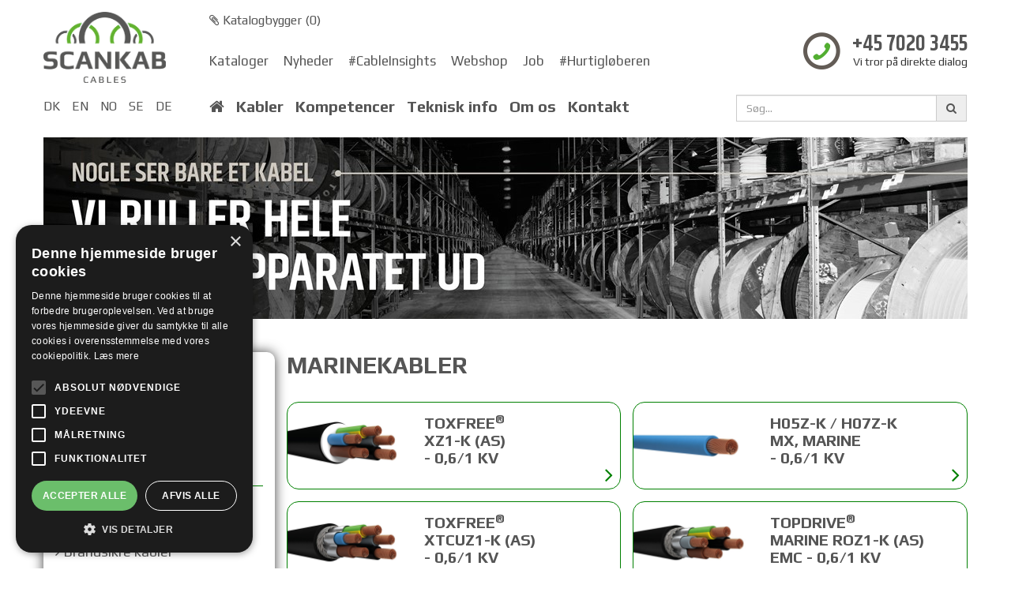

--- FILE ---
content_type: text/html; charset=utf-8
request_url: https://scankab.dk/kabler/?group=7
body_size: 10109
content:



<!DOCTYPE html>
<html lang="da">
<head>
    <meta charset="utf-8" />
            <title>Kabler - Scankab leverer dine kvalitetskabler</title>


    <meta name="description" content="Samlet oversigt over vores brede sortiment af kabler. Her kan du finde installationskabler, industrikabler, automationskabler, brandkabler, sikringskabler etc." />
    <link rel="canonical" href="https://scankab.dk/kabler/" />

    <meta property="og:locale" content="da" />
    <meta property="og:type" content="website" />
    <meta property="og:title" content="Kabler - Scankab leverer dine kvalitetskabler" />
    <meta property="og:description" content="Samlet oversigt over vores brede sortiment af kabler. Her kan du finde installationskabler, industrikabler, automationskabler, brandkabler, sikringskabler etc." />
    <meta property="og:url" content="https://scankab.dk/kabler/" />
    <meta property="og:site_name" content="Scankab" />
    <meta property="og:image" content="https://scankab.dk/assets/images/logo-new.png" />
    <meta name="viewport" content="width=device-width, initial-scale=1.0">

    <!-- Bootstrap -->
    <link href="https://fonts.googleapis.com/css?family=Khand:600|Play:400,700" rel="stylesheet">
    <link href="/assets/app/css/main2.css?v=3" rel="stylesheet" />

    <link rel="apple-touch-icon" sizes="76x76" href="/apple-touch-icon.png">
    <link rel="icon" type="image/png" sizes="32x32" href="/favicon-32x32.png">
    <link rel="icon" type="image/png" sizes="16x16" href="/favicon-16x16.png">
    <link rel="manifest" href="/site.webmanifest">
    <link rel="mask-icon" href="/safari-pinned-tab.svg" color="#5bbad5">
    <meta name="msapplication-TileColor" content="#da532c">
    <meta name="theme-color" content="#ffffff">

    <!-- HTML5 shim and Respond.js IE8 support of HTML5 elements and media queries -->
    <!--[if lt IE 9]>
        <script src="../../assets/js/html5shiv.js"> </script>
        <script src="../../assets/js/respond.min.js"> </script>
    <![endif]-->

    
    <!-- Google tag (gtag.js) -->
<script async src="https://www.googletagmanager.com/gtag/js?id=G-9DBHF2JVHQ"></script>
<script>
  window.dataLayer = window.dataLayer || [];
  function gtag(){dataLayer.push(arguments);}
  gtag('js', new Date());

  gtag('config', 'G-9DBHF2JVHQ');
</script>

<!-- Facebook Pixel Code -->
<script>
  !function(f,b,e,v,n,t,s)
  {if(f.fbq)return;n=f.fbq=function(){n.callMethod?
  n.callMethod.apply(n,arguments):n.queue.push(arguments)};
  if(!f._fbq)f._fbq=n;n.push=n;n.loaded=!0;n.version='2.0';
  n.queue=[];t=b.createElement(e);t.async=!0;
  t.src=v;s=b.getElementsByTagName(e)[0];
  s.parentNode.insertBefore(t,s)}(window, document,'script',
  'https://connect.facebook.net/en_US/fbevents.js');
  fbq('init', '1556391674675043');
  fbq('track', 'PageView');
</script>
<noscript><img height="1" width="1" style="display:none"
  src="https://www.facebook.com/tr?id=1556391674675043&ev=PageView&noscript=1"
/></noscript>
<!-- End Facebook Pixel Code -->

<meta name="facebook-domain-verification" content="kme9pra46gh5ywegdx96buhrsatz9q" />
</head>
<body class="theme-blue">
    <!-- Google tag (gtag.js) -->
<script async src="https://www.googletagmanager.com/gtag/js?id=AW-1017766064"></script>
<script>
  window.dataLayer = window.dataLayer || [];
  function gtag(){dataLayer.push(arguments);}
  gtag('js', new Date());

  gtag('config', 'AW-1017766064');
</script>

<script type="text/javascript" charset="UTF-8" src="//cdn.cookie-script.com/s/3dee4df938b2193e64650e3759afe646.js"></script>

    <div id="wrap" >
        

<!-- HEADER TOP START-->
<div class="container header">
    <div class="row" style="margin-top:15px">

            <div class="col-sm-2 logo">
                <a href="/"><img src="/media/2622/scankab-cables-logo-cmyk-100-px.png" style="max-width: 100%;max-height: 90px;" /></a>
            </div>

            <div class="col-sm-10 hidden-xs" style="padding-right: 0">
                <div class="row">
                    <div class="text-left" style="color:#596077;font-size:16px;padding: 0 15px;float:left;">
                        <a href="/download/byg-et-katalog/"><i class="fa fa-paperclip"></i> Katalogbygger (<span id="catalogCount">0</span>)</a>

                    </div>
                </div>
                <div class="row">
                    <div class="col-sm-8" style="font-size:17px; padding-top:28px;">
                            <a href="/download/kataloger/" style="padding: 0 15px 0 0;">Kataloger</a>
                            <a href="/nyheder/" style="padding: 0 15px 0 0;">Nyheder</a>
                            <a href="/cableinsights/" style="padding: 0 15px 0 0;">#CableInsights</a>
                            <a href="/shop/" style="padding: 0 15px 0 0;">Webshop</a>
                            <a href="/job/" style="padding: 0 15px 0 0;">Job</a>
                            <a href="/hurtigloeberen/" style="padding: 0 15px 0 0;">#Hurtigl&#248;beren</a>
                    </div>
                    <div class="col-sm-4" style="margin-top:4px">
                        <div class="pull-right">
                            <img src="/assets/images/phone.png" />
                            <div class="pull-right" style="line-height: 1.1">
                                <a href="tel:+45 7020 3455" style="font-size:28px;font-family:Khand;margin-left:15px;" class="pull-right">+45 7020 3455</a><br />
                                <div class="text-right" style=""><p>Vi tror p&#229; direkte dialog</p></div>
                            </div>
                        </div>
                    </div>
                </div>
            </div>
    </div>
</div>
<!-- HEADER TOP END-->




<!-- MENU START-->
<div class="container">
    <div class="row">
        <header class="navbar" role="banner">
            <nav class="navbar navbar-vl">
                <div class="navbar-header">
                    <div class="col-xs-5" style="padding-left:0">
                        <button type="button" class="navbar-toggle" data-toggle="collapse" data-target=".navbar-collapse">
                            <i class="fa fa-bars"></i>
                            MENU
                        </button>
                    </div>

                    <div class="col-xs-7 visible-xs">
                        <div class="row">
                            <div class="input-group">
                                <input id="txtSearchM" type="text" class="form-control" placeholder="S&#248;g..." />
                                <div class="input-group-addon"><i class="fa fa-search" id="btnSearchM"></i></div>
                            </div>
                        </div>
                    </div>
                </div>

                <div class="collapse navbar-collapse">
                    <div class="row">
                        <div class="col-sm-2">

                            <ul class="nav navbar-nav lang" style="margin-left:-30px">
                                            <li><a href="/kabler/">DK</a></li>
                                            <li><a href="https://www.scankab.com/cables/">EN</a></li>
                                            <li><a href="https://www.scankab.no/kabler/">NO</a></li>
                                            <li><a href="https://www.scankab.se/kablar/">SE</a></li>
                                            <li><a href="https://www.scankab.de/kabel/">DE</a></li>
                            </ul>

                        </div>
                        <div class="col-sm-7 top-menu">
                            <ul class="nav navbar-nav" style="padding-left: 15px;">
                                <li style="font-size:20px;"><a href="/"><i class="fa fa-home"></i></a></li>
                                    <li class="active2" style="font-size:20px;font-weight:bold;"><a href="/kabler/">Kabler</a></li>
                                    <li class="" style="font-size:20px;font-weight:bold;"><a href="/kompetencer/">Kompetencer</a></li>
                                    <li class="" style="font-size:20px;font-weight:bold;"><a href="/teknisk-info/">Teknisk info</a></li>
                                    <li class="" style="font-size:20px;font-weight:bold;"><a href="/om-os/">Om os</a></li>
                                    <li class="" style="font-size:20px;font-weight:bold;"><a href="/kontakt/">Kontakt</a></li>
                            </ul>
                        </div>
                        <div class="col-sm-3 hidden-xs  ">
                            <div class="row">
                                <div class="input-group">
                                    <input id="txtSearch" type="text" class="form-control" placeholder="S&#248;g..." />
                                    <div class="input-group-addon"><i class="fa fa-search" id="btnSearch"></i></div>
                                </div>
                            </div>
                        </div>
                    </div>
                </div>
            </nav>
        </header>
    </div>
</div>
<!-- MENU END-->

        


<div class="container">
    <div class="row top-image">
        <div class="col-sm-12">
            <div class="row">
                    <img src="/media/4741/dk-vi-ruller-hele-serviceapparatet-ud.jpg?anchor=center&amp;mode=crop&amp;width=1170&amp;height=230&amp;rnd=132422072160000000" style="width: 100%" />
            </div>
        </div>
    </div>

    <div class="row">
        

<ul class="breadcrumb">
    <li><a href="/"><i class="fa fa-home"></i></a></li>

            <li>
                    <a href="/kabler/">
                        Kabler
                    </a>
            </li>
</ul>

    </div>

    
    <div class="row">
        <div class="col-sm-3">
            <div class="row">
                <div class="accordion" id="accordion" style="-webkit-box-shadow: 0px 0px 15px 0px rgba(0,0,0,0.74); -moz-box-shadow: 0px 0px 15px 0px rgba(0,0,0,0.74); box-shadow: 0px 0px 15px 0px rgba(0,0,0,0.74);border-radius:10px;padding:15px;margin-bottom:30px;">
                    <div id="selectedCategory"></div>

                        <div class="border-bottom filter-category" data-root-node="1085" name="category1" id="category_1" data-id="1">
                            <h4 style="margin-top:0"><i class="fa fa-angle-right"></i> Installationskabler</h4>


                            <div class="options" style="display:none;border-bottom: 1px green solid;margin-bottom:15px;padding-bottom:15px;">
                                    <div>
                                        <input type="checkbox" name="option_1" value="0" /> Halogenfri
                                    </div>
                                    <div>
                                        <input type="checkbox" name="option_1" value="1" /> PVC
                                    </div>
                                    <div>
                                        <input type="checkbox" name="option_1" value="2" /> Sk&#230;rmet
                                    </div>
                                    <div>
                                        <input type="checkbox" name="option_1" value="3" /> Armeret
                                    </div>
                            </div>
                        </div>
                        <div class="border-bottom filter-category" data-root-node="1511" name="category2" id="category_2" data-id="2">
                            <h4 style="margin-top:0"><i class="fa fa-angle-right"></i> Aluminiumskabler</h4>


                            <div class="options" style="display:none;border-bottom: 1px green solid;margin-bottom:15px;padding-bottom:15px;">
                                    <div>
                                        <input type="checkbox" name="option_2" value="0" /> Halogenfri
                                    </div>
                                    <div>
                                        <input type="checkbox" name="option_2" value="1" /> PVC
                                    </div>
                                    <div>
                                        <input type="checkbox" name="option_2" value="2" /> Sk&#230;rmet
                                    </div>
                            </div>
                        </div>
                        <div class="border-bottom filter-category" data-root-node="1260" name="category3" id="category_3" data-id="3">
                            <h4 style="margin-top:0"><i class="fa fa-angle-right"></i> Brandsikre kabler</h4>


                            <div class="options" style="display:none;border-bottom: 1px green solid;margin-bottom:15px;padding-bottom:15px;">
                                    <div>
                                        <input type="checkbox" name="option_3" value="0" /> Installation
                                    </div>
                                    <div>
                                        <input type="checkbox" name="option_3" value="1" /> Signal
                                    </div>
                                    <div>
                                        <input type="checkbox" name="option_3" value="2" /> Instrument
                                    </div>
                                    <div>
                                        <input type="checkbox" name="option_3" value="3" /> Sk&#230;rmet
                                    </div>
                            </div>
                        </div>
                        <div class="border-bottom filter-category" data-root-node="1416,1422" name="category4" id="category_4" data-id="4">
                            <h4 style="margin-top:0"><i class="fa fa-angle-right"></i> EMC-kabler</h4>


                            <div class="options" style="display:none;border-bottom: 1px green solid;margin-bottom:15px;padding-bottom:15px;">
                                    <div>
                                        <input type="checkbox" name="option_4" value="0" /> Halogenfri
                                    </div>
                                    <div>
                                        <input type="checkbox" name="option_4" value="1" /> PVC
                                    </div>
                                    <div>
                                        <input type="checkbox" name="option_4" value="2" /> Funktionssikre
                                    </div>
                            </div>
                        </div>
                        <div class="border-bottom filter-category" data-root-node="1497" name="category5" id="category_5" data-id="5">
                            <h4 style="margin-top:0"><i class="fa fa-angle-right"></i> Gummi- og krankabler</h4>


                            <div class="options" style="display:none;border-bottom: 1px green solid;margin-bottom:15px;padding-bottom:15px;">
                                    <div>
                                        <input type="checkbox" name="option_5" value="0" /> Gummikabel
                                    </div>
                                    <div>
                                        <input type="checkbox" name="option_5" value="1" /> Svejsekabel
                                    </div>
                                    <div>
                                        <input type="checkbox" name="option_5" value="2" /> Fladkabel
                                    </div>
                                    <div>
                                        <input type="checkbox" name="option_5" value="3" /> Kran- og liftkabel
                                    </div>
                            </div>
                        </div>
                        <div class="border-bottom filter-category" data-root-node="9048" name="category6" id="category_6" data-id="6">
                            <h4 style="margin-top:0"><i class="fa fa-angle-right"></i> El-ladningskabler</h4>


                            <div class="options" style="display:none;border-bottom: 1px green solid;margin-bottom:15px;padding-bottom:15px;">
                            </div>
                        </div>
                        <div class="border-bottom filter-category" data-root-node="1545,1539" name="category7" id="category_7" data-id="7">
                            <h4 style="margin-top:0"><i class="fa fa-angle-right"></i> Marinekabler</h4>


                            <div class="options" style="display:none;border-bottom: 1px green solid;margin-bottom:15px;padding-bottom:15px;">
                                    <div>
                                        <input type="checkbox" name="option_7" value="0" /> Installation
                                    </div>
                                    <div>
                                        <input type="checkbox" name="option_7" value="1" /> Signal
                                    </div>
                                    <div>
                                        <input type="checkbox" name="option_7" value="2" /> Sk&#230;rmet
                                    </div>
                                    <div>
                                        <input type="checkbox" name="option_7" value="3" /> Funktionssikre
                                    </div>
                                    <div>
                                        <input type="checkbox" name="option_7" value="4" /> Data
                                    </div>
                            </div>
                        </div>
                        <div class="border-bottom filter-category" data-root-node="1537" name="category8" id="category_8" data-id="8">
                            <h4 style="margin-top:0"><i class="fa fa-angle-right"></i> Offshorekabler</h4>


                            <div class="options" style="display:none;border-bottom: 1px green solid;margin-bottom:15px;padding-bottom:15px;">
                                    <div>
                                        <input type="checkbox" name="option_8" value="0" /> Installation
                                    </div>
                                    <div>
                                        <input type="checkbox" name="option_8" value="1" /> Signal
                                    </div>
                                    <div>
                                        <input type="checkbox" name="option_8" value="2" /> Funktionssikre
                                    </div>
                                    <div>
                                        <input type="checkbox" name="option_8" value="3" /> Jording
                                    </div>
                                    <div>
                                        <input type="checkbox" name="option_8" value="4" /> Data
                                    </div>
                            </div>
                        </div>
                        <div class="border-bottom filter-category" data-root-node="1433,1428" name="category9" id="category_9" data-id="9">
                            <h4 style="margin-top:0"><i class="fa fa-angle-right"></i> Instrumentkabler</h4>


                            <div class="options" style="display:none;border-bottom: 1px green solid;margin-bottom:15px;padding-bottom:15px;">
                                    <div>
                                        <input type="checkbox" name="option_9" value="0" /> Halogenfri
                                    </div>
                                    <div>
                                        <input type="checkbox" name="option_9" value="1" /> F&#230;llessk&#230;rm
                                    </div>
                                    <div>
                                        <input type="checkbox" name="option_9" value="2" /> Parvis sk&#230;rmet
                                    </div>
                            </div>
                        </div>
                        <div class="border-bottom filter-category" data-root-node="11740" name="category10" id="category_10" data-id="10">
                            <h4 style="margin-top:0"><i class="fa fa-angle-right"></i> CTS-kabler</h4>


                            <div class="options" style="display:none;border-bottom: 1px green solid;margin-bottom:15px;padding-bottom:15px;">
                                    <div>
                                        <input type="checkbox" name="option_10" value="0" /> Signal
                                    </div>
                                    <div>
                                        <input type="checkbox" name="option_10" value="1" /> BUS
                                    </div>
                                    <div>
                                        <input type="checkbox" name="option_10" value="2" /> Hybrid
                                    </div>
                                    <div>
                                        <input type="checkbox" name="option_10" value="3" /> Sk&#230;rmet
                                    </div>
                            </div>
                        </div>
                        <div class="border-bottom filter-category" data-root-node="1567" name="category11" id="category_11" data-id="11">
                            <h4 style="margin-top:0"><i class="fa fa-angle-right"></i> Solcellekabler</h4>


                            <div class="options" style="display:none;border-bottom: 1px green solid;margin-bottom:15px;padding-bottom:15px;">
                            </div>
                        </div>
                        <div class="border-bottom filter-category" data-root-node="1526" name="category12" id="category_12" data-id="12">
                            <h4 style="margin-top:0"><i class="fa fa-angle-right"></i> Mellemsp&#230;ndingskabler</h4>


                            <div class="options" style="display:none;border-bottom: 1px green solid;margin-bottom:15px;padding-bottom:15px;">
                                    <div>
                                        <input type="checkbox" name="option_12" value="0" /> 6/10 kV
                                    </div>
                                    <div>
                                        <input type="checkbox" name="option_12" value="1" /> 12/20 kV
                                    </div>
                                    <div>
                                        <input type="checkbox" name="option_12" value="2" /> 18/30 kV
                                    </div>
                            </div>
                        </div>
                        <div class="border-bottom filter-category" data-root-node="1477,1481,1458" name="category13" id="category_13" data-id="13">
                            <h4 style="margin-top:0"><i class="fa fa-angle-right"></i> Styrekabler</h4>


                            <div class="options" style="display:none;border-bottom: 1px green solid;margin-bottom:15px;padding-bottom:15px;">
                                    <div>
                                        <input type="checkbox" name="option_13" value="0" /> Halogenfri
                                    </div>
                                    <div>
                                        <input type="checkbox" name="option_13" value="1" /> PVC
                                    </div>
                                    <div>
                                        <input type="checkbox" name="option_13" value="2" /> PUR
                                    </div>
                                    <div>
                                        <input type="checkbox" name="option_13" value="3" /> Sk&#230;rmet
                                    </div>
                                    <div>
                                        <input type="checkbox" name="option_13" value="4" /> Egensikre
                                    </div>
                            </div>
                        </div>
                        <div class="border-bottom filter-category" data-root-node="1449,1442,13510" name="category14" id="category_14" data-id="14">
                            <h4 style="margin-top:0"><i class="fa fa-angle-right"></i> Multikabler</h4>


                            <div class="options" style="display:none;border-bottom: 1px green solid;margin-bottom:15px;padding-bottom:15px;">
                                    <div>
                                        <input type="checkbox" name="option_14" value="0" /> Halogenfri
                                    </div>
                                    <div>
                                        <input type="checkbox" name="option_14" value="1" /> PVC
                                    </div>
                                    <div>
                                        <input type="checkbox" name="option_14" value="2" /> PUR
                                    </div>
                                    <div>
                                        <input type="checkbox" name="option_14" value="3" /> Sk&#230;rmet
                                    </div>
                                    <div>
                                        <input type="checkbox" name="option_14" value="4" /> Parsnoet
                                    </div>
                            </div>
                        </div>
                        <div class="border-bottom filter-category" data-root-node="11869" name="category15" id="category_15" data-id="15">
                            <h4 style="margin-top:0"><i class="fa fa-angle-right"></i> UL-/CSA-godkendte kabler</h4>


                            <div class="options" style="display:none;border-bottom: 1px green solid;margin-bottom:15px;padding-bottom:15px;">
                                    <div>
                                        <input type="checkbox" name="option_15" value="0" /> Sk&#230;rmet
                                    </div>
                                    <div>
                                        <input type="checkbox" name="option_15" value="1" /> PUR
                                    </div>
                                    <div>
                                        <input type="checkbox" name="option_15" value="2" /> H&#248;jflex
                                    </div>
                                    <div>
                                        <input type="checkbox" name="option_15" value="3" /> BUS
                                    </div>
                            </div>
                        </div>
                        <div class="border-bottom filter-category" data-root-node="6118" name="category16" id="category_16" data-id="16">
                            <h4 style="margin-top:0"><i class="fa fa-angle-right"></i> H&#248;jfleksible kabler</h4>


                            <div class="options" style="display:none;border-bottom: 1px green solid;margin-bottom:15px;padding-bottom:15px;">
                                    <div>
                                        <input type="checkbox" name="option_16" value="0" /> Sk&#230;rmet
                                    </div>
                                    <div>
                                        <input type="checkbox" name="option_16" value="1" /> PUR
                                    </div>
                                    <div>
                                        <input type="checkbox" name="option_16" value="2" /> UL/CSA
                                    </div>
                            </div>
                        </div>
                        <div class="border-bottom filter-category" data-root-node="1472" name="category17" id="category_17" data-id="17">
                            <h4 style="margin-top:0"><i class="fa fa-angle-right"></i> Varmebestandige kabler</h4>


                            <div class="options" style="display:none;border-bottom: 1px green solid;margin-bottom:15px;padding-bottom:15px;">
                                    <div>
                                        <input type="checkbox" name="option_17" value="0" /> Sk&#230;rmet
                                    </div>
                                    <div>
                                        <input type="checkbox" name="option_17" value="1" /> Armeret
                                    </div>
                            </div>
                        </div>
                        <div class="border-bottom filter-category" data-root-node="1573" name="category18" id="category_18" data-id="18">
                            <h4 style="margin-top:0"><i class="fa fa-angle-right"></i> Kommunikationskabler</h4>


                            <div class="options" style="display:none;border-bottom: 1px green solid;margin-bottom:15px;padding-bottom:15px;">
                                    <div>
                                        <input type="checkbox" name="option_18" value="0" /> Signal
                                    </div>
                                    <div>
                                        <input type="checkbox" name="option_18" value="1" /> Data
                                    </div>
                                    <div>
                                        <input type="checkbox" name="option_18" value="2" /> Sk&#230;rmet
                                    </div>
                            </div>
                        </div>
                        <div class="border-bottom filter-category" data-root-node="1560" name="category19" id="category_19" data-id="19">
                            <h4 style="margin-top:0"><i class="fa fa-angle-right"></i> Petrokabler</h4>


                            <div class="options" style="display:none;border-bottom: 1px green solid;margin-bottom:15px;padding-bottom:15px;">
                            </div>
                        </div>
                        <div class="border-bottom filter-category" data-root-node="1558,12403,12340,14428" name="category20" id="category_20" data-id="20">
                            <h4 style="margin-top:0"><i class="fa fa-angle-right"></i> Specialkabler </h4>


                            <div class="options" style="display:none;border-bottom: 1px green solid;margin-bottom:15px;padding-bottom:15px;">
                                    <div>
                                        <input type="checkbox" name="option_20" value="0" /> Batterikabler
                                    </div>
                                    <div>
                                        <input type="checkbox" name="option_20" value="1" /> Afgr&#230;nsningskabler
                                    </div>
                                    <div>
                                        <input type="checkbox" name="option_20" value="2" /> S&#248;kabler
                                    </div>
                                    <div>
                                        <input type="checkbox" name="option_20" value="3" /> Truck / ADR
                                    </div>
                            </div>
                        </div>
                        <div class="border-bottom filter-category" data-root-node="16690" name="category23" id="category_23" data-id="23">
                            <h4 style="margin-top:0"><i class="fa fa-angle-right"></i> Fiberkabler </h4>


                            <div class="options" style="display:none;border-bottom: 1px green solid;margin-bottom:15px;padding-bottom:15px;">
                                    <div>
                                        <input type="checkbox" name="option_23" value="0" /> Universal
                                    </div>
                                    <div>
                                        <input type="checkbox" name="option_23" value="1" /> Outdoor
                                    </div>
                                    <div>
                                        <input type="checkbox" name="option_23" value="2" /> Indoor
                                    </div>
                                    <div>
                                        <input type="checkbox" name="option_23" value="3" /> FTTx
                                    </div>
                                    <div>
                                        <input type="checkbox" name="option_23" value="4" /> Industrial
                                    </div>
                                    <div>
                                        <input type="checkbox" name="option_23" value="5" /> Functional Integrity
                                    </div>
                                    <div>
                                        <input type="checkbox" name="option_23" value="6" /> Marine
                                    </div>
                                    <div>
                                        <input type="checkbox" name="option_23" value="7" /> Flexible
                                    </div>
                            </div>
                        </div>
                        <div class="border-bottom filter-category" data-root-node="1409" name="category21" id="category_21" data-id="21">
                            <h4 style="margin-top:0"><i class="fa fa-angle-right"></i> Buskabler </h4>


                            <div class="options" style="display:none;border-bottom: 1px green solid;margin-bottom:15px;padding-bottom:15px;">
                                    <div>
                                        <input type="checkbox" name="option_21" value="0" /> Profibus
                                    </div>
                                    <div>
                                        <input type="checkbox" name="option_21" value="1" /> CANopen/Devicenet
                                    </div>
                                    <div>
                                        <input type="checkbox" name="option_21" value="2" /> Profinet
                                    </div>
                                    <div>
                                        <input type="checkbox" name="option_21" value="3" /> Scanbus
                                    </div>
                            </div>
                        </div>
                        <div class="border-bottom filter-category" data-root-node="10122,1595,10156" name="category22" id="category_22" data-id="22">
                            <h4 style="margin-top:0"><i class="fa fa-angle-right"></i> Tilbeh&#248;r</h4>


                            <div class="options" style="display:none;border-bottom: 1px green solid;margin-bottom:15px;padding-bottom:15px;">
                                    <div>
                                        <input type="checkbox" name="option_22" value="0" /> Kabelvogn og afruller
                                    </div>
                                    <div>
                                        <input type="checkbox" name="option_22" value="1" /> Kabelsko og skrueforbindelser
                                    </div>
                                    <div>
                                        <input type="checkbox" name="option_22" value="2" /> Afd&#230;kning og markering
                                    </div>
                            </div>
                        </div>
                </div>
            </div>
        </div>
        <div class="col-sm-9">
            <div class="row">
                <div class="col-sm-12">
                    <h2 id="categoryTitle" class="text-uppercase" style="margin-top:0;margin-bottom:30px;font-weight:bold;font-size:30px"></h2>
                </div>
                <div id="div3">
                </div>
            </div>
        </div>
    </div>
    <div class="col-sm-6">


    </div>
</div>


    </div>

    
<!-- FOOTER START -->
<div class="container">
    <div class="row footer">
        <div class="col-sm-8">
            <div class="row">
                <div class="col-sm-4">
                    <h3>Administration</h3>
<p>Scankab Cables A/S</p>
<p>Malervænget 3 <br />DK-5560 Aarup <br /><a rel="noopener noreferrer" href="http://www.scankab.dk" target="_blank">www.scankab.dk</a></p>
                </div>
                <div class="col-sm-4">
                    <h3>Lager</h3>
<p>Scankab Cables A/S</p>
<p>Taarupparken 18<br />DK-5560 Aarup <br /><a rel="noopener noreferrer" href="http://www.scankab.dk" target="_blank">www.scankab.dk</a></p>
<p><br /><br /></p>
                </div>
                <div class="col-sm-4">
                    <h3>Sustainability</h3>
<p>› <a data-udi="umb://document/9122e005850a45988a39fec5e7de9277" href="/om-os/baeredygtighed/" title="Bæredygtighed">Bæredygtighed</a><br />› <a data-udi="umb://document/f3c8d338532642a1a85228ad6ef023c7" href="/om-os/baeredygtighed/kabler-til-baeredygtigt-byggeri/" title="Kabler til bæredygtigt byggeri">Kabler til bæredygtigt byggeri</a><br />› <a data-udi="umb://document/900229c208954d8c96127eb6fc135d44" href="/om-os/baeredygtighed/vi-genanvender-kabeltromler/" title="Genanvendelse af kabeltromler">Genanvendelse af tromler</a><br />› <a data-udi="umb://document/968d5163b5bb44b08c9f639dfd03bca3" href="/om-os/baeredygtighed/ansvarlige-fabrikker/" title="Ansvarlige fabrikker">Ansvarlige fabrikker</a></p>
                </div>
            </div>
        </div>
        <div class="col-sm-4">
            <div class="row">
                <div class="col-sm-6">
                    <h3>Genveje</h3>
<p><span>› <a rel="noopener" href="http://www.scankabsystems.dk" target="_blank">Føringsveje</a></span></p>
<p><span>› <a data-udi="umb://document/561680a590c6449db3e7e55a7512e30d" href="/tromler/" title="Tromler">Book tromleafhentning</a></span></p>
<p>› <a data-udi="umb://document/d623c9057e684efc82f0baa04d26a52c" href="/download/kataloger/" title="Kataloger">Downloads</a></p>
<p>› <a data-id="9158" data-udi="umb://document/1a4d7cfbaa2a42669fb8c88de63ee81b" href="/om-os/privatlivspolitik/" title="Privatlivspolitik">Privatlivspolitik</a></p>
<p><span>› <a data-udi="umb://document/1e5fd86ac9004b0f8556100f9270999e" href="/om-os/salgs-og-leveringsbetingelser/" title="Salgs- og leveringsbetingelser">Salgs- og leveringsbetingelser</a><br /></span></p>
<p><span>› <a data-udi="umb://document/5b0e8ecd48094cfb85eeeaf3bfdc3a70" href="/kontakt/medarbejdere/" title="Medarbejdere">Medarbejdere</a></span></p>
                </div>
                <div class="col-sm-6">
                    <h3>Følg med</h3>
<p>› <a data-id="9195" data-udi="umb://document/bc1a2219f5ec4e858b3edbbd2023addc" href="/nyheder/" title="Nyheder">Nyheder</a></p>
<p>› <a data-id="9195" data-udi="umb://document/878ff2b388454bd0a06537966ea67fab" href="/om-os/nyhedsbrev/" title="Nyhedsbrev">Tilmeld nyhedsbrev</a></p>
<p> </p>
<p><a rel="noopener" href="https://www.facebook.com/Scankab/" target="_blank"><img style="width: 30px; height: 30px;" src="/media/3988/facebook.png?width=30&amp;height=30&amp;mode=max" alt="" data-udi="umb://media/4c967d3eebeb4e9392e0ef5e66158476" /></a>  <a rel="noopener" href="https://www.linkedin.com/company/scankab-cables" target="_blank"><img style="width: 30px; height: 30px;" src="/media/3989/linkedin.png?width=30&amp;height=30&amp;mode=max" alt="" data-udi="umb://media/9d642c09708548a28f26fafd3cd65c66" /></a></p>
                </div>
            </div>
        </div>
    </div>
</div>
<!-- FOOTER END -->

    <!-- jQuery (necessary for Bootstrap's JavaScript plugins) -->
    <script src="/assets/app/scripts/jquery.min.js"></script>
    <!-- Include all compiled plugins (below), or include individual files as needed -->
    <script src="/assets/app/scripts/jquery.cookie.js"></script>
    <script src="/assets/app/scripts/bootstrap.min.js"></script>
    <script src="/assets/app/scripts/main.js"></script>
    <script type="text/javascript">
        if (navigator.userAgent.match(/IEMobile\/10\.0/)) {
            var msViewportStyle = document.createElement("style");
            msViewportStyle.appendChild(document.createTextNode("@-ms-viewport{width:auto!important}"));
            document.getElementsByTagName("head")[0].appendChild(msViewportStyle);
        }
    </script>

    <script type="text/javascript">
        $(function () {
            $(".map").click(function (e) {
                var parentOffset = $(this).parent().offset();
                //or $(this).offset(); if you really just want the current element's offset
                var relX = e.pageX - parentOffset.left;
                var relY = e.pageY - parentOffset.top;
                var region = "";
                if (relX / $(this).width() > 0.59) {
                    // Sjælland
                    region = "Sjælland og Bornholm";
                } else {
                    if (relY / $(this).height() > 0.60) {
                        // Sydjylland
                        region = "Sydjylland og Fyn";
                    } else {
                        // Nordjylland
                        region = "Nordjylland";
                    }
                }
                changeGeography(region);
            });

            $("#geographySelect").on('change', function () {
                changeGeography(this.value);
            });

            getCatalog();
        });

        function changeGeography(region) {
            var found = 0;
            $("#geographySelect").val(region);

            switch (region) {
                case 'Danmark':
                    $("#map1").removeClass("hidden");
                    $("#map2").addClass("hidden");
                    $("#map3").addClass("hidden");
                    $("#map4").addClass("hidden");

                    $(".contact-person").addClass("hidden");
                    $(".contact-spacer").addClass("hidden");
                    $(".contact-person").each(function (index) {
                        if ($(this).attr("data-geography").indexOf("Danmark") >= 0 || $(this).attr("data-geography") == "Global") {
                            $(this).removeClass("hidden");
                            $(this).next(".contact-spacer").removeClass("hidden");
                            found++;
                        }
                    });
                    break;
                case 'Nordjylland':
                    $("#map1").addClass("hidden");
                    $("#map2").removeClass("hidden");
                    $("#map3").addClass("hidden");
                    $("#map4").addClass("hidden");
                    $(".contact-person").addClass("hidden");
                    $(".contact-spacer").addClass("hidden");
                    $(".contact-person").each(function (index) {
                        if ($(this).attr("data-geography").indexOf("Nordjylland") >= 0 || $(this).attr("data-geography") == "Global") {
                            $(this).removeClass("hidden");
                            $(this).next(".contact-spacer").removeClass("hidden");
                            found++;
                        }
                    });
                    break;
                case 'Sydjylland og Fyn':
                    $("#map1").addClass("hidden");
                    $("#map2").addClass("hidden");
                    $("#map3").removeClass("hidden");
                    $("#map4").addClass("hidden");
                    $(".contact-person").addClass("hidden");
                    $(".contact-spacer").addClass("hidden");
                    $(".contact-person").each(function (index) {
                        if ($(this).attr("data-geography").indexOf("Sydjylland og Fyn") >= 0 || $(this).attr("data-geography") == "Global") {
                            $(this).removeClass("hidden");
                            $(this).next(".contact-spacer").removeClass("hidden");
                            found++;
                        }
                    });
                    break;
                case 'Sjælland og Bornholm':
                    $("#map1").addClass("hidden");
                    $("#map2").addClass("hidden");
                    $("#map3").addClass("hidden");
                    $("#map4").removeClass("hidden");
                    $(".contact-person").addClass("hidden");
                    $(".contact-spacer").addClass("hidden");
                    $(".contact-person").each(function (index) {
                        if ($(this).attr("data-geography").indexOf("Sjælland og Bornholm") >= 0 || $(this).attr("data-geography") == "Global") {
                            $(this).removeClass("hidden");
                            $(this).next(".contact-spacer").removeClass("hidden");
                            found++;
                        }
                    });
                    break;
            }

            if (found == 0) {
                $(".contact-person").each(function (index) {
                    if ($(this).attr("data-geography").indexOf("Danmark") >= 0 || $(this).attr("data-geography") == "Global") {
                        $(this).removeClass("hidden");
                        $(this).next(".contact-spacer").removeClass("hidden");
                        found++;
                    }
                });
            }

            if (found == 1) {
                $('#contactPersonsHeading').text("Din kontaktperson")
            } else {
                $('#contactPersonsHeading').text("Dine kontaktpersoner")
            }
        }

        $("#btnSearch").click(function () {
            window.location = "/soeg/?s=" + $('#txtSearch').val();
        });

        $("#btnSearchM").click(function () {
            window.location = "/soeg/?s=" + $('#txtSearchM').val();
        });

        $('#txtSearch').keyup(function (e) {
            if (e.keyCode == 13) {
                location.href = "/soeg/?s=" + $('#txtSearch').val();
            }
        });

        $('#txtSearchM').keyup(function (e) {
            if (e.keyCode == 13) {
                location.href = "/soeg/?s=" + $('#txtSearchM').val();
            }
        });

        $('#txtSearchM').on('focusout', function (e) {
            location.href = "/soeg/?s=" + $('#txtSearchM').val();

        });

        function getCatalog() {
            $.get("/umbraco/api/catalog/get", { 'id': '00000000-0000-0000-0000-000000000000' })
                .done(function (data) {
                    updateCatalogCount(data);
                });
        }

        function updateCatalogCount(data) {
            var count = countChildren({ children: JSON.parse(data.Definition)[0] });
            $('#catalogCount').text(count);
        }

        function countChildren(catalog) {
            if (!catalog.children) return catalog.length;

            count = 0;
            $.each(catalog.children, function (index, child) {
                count += countChildren(child);
            });
            return count;
        }

    </script>
    <script src="https://www.google.com/recaptcha/api.js" async defer></script>

    
    <script type="text/javascript">
        /* Systems: False */

        $('.collapse').on('show.bs.collapse', function () {
            $('.collapse.in').each(function () {
                $(this).collapse('hide');
            });
        });

        $('.filter-category').click(function () {
            var cat = $(this).clone();
            $(cat).id = "filter-category";
            $("#selectedCategory").html(cat);
            $("#selectedCategory").find(".options").show();
            $("#categoryTitle").text($("#selectedCategory").find("h4").text());

            $('.filter-category').removeClass('selected');
            $(this).addClass('selected');
            $(cat).addClass('selected');

            $('#selectedCategory .filter-category').click(function () {
                var options = $(this).find('input:checkbox:checked').map(function () {
                    return this.value;
                }).get().join(",");
                var id = $(this).data("id");
                window.history.replaceState(null, null, '?group=' + id)
                $.ajax({
                    url: "/umbraco/api/search/SearchProducts?rootNode=" + $(this).data("root-node") + "&options=" + options + "&language=da",
                    contentType: "application/json; charset=utf-8",
                    dataType: "json",
                    success: function (data) {
                        $("#div3").html('');
                        var div3Content = '';
                        for (var i = 0; i < data.length; i++) {
                            div3Content +=
                                '<div class="col-sm-6" style="padding-right:0;">' +
                                '<div style="border: 1px green solid; border-radius: 15px;margin-bottom:15px;overflow:hidden">' +
                                '<a href="' + data[i].Url + '?group=' + id + '">' +
                                '<div class="row" style="padding: 15px 0;">' +
                                '<div class="col-xs-5">' +
                                '<img class="img-responsive product-image" src="' + data[i].ImageUrl + '" />' +
                                '</div>' +
                                '<div class="col-xs-7 product-text">' +
                                '<h3 style="margin-top:0;padding-left:0"><strong>' + data[i].Name + '</strong></h3>' +
                                '</div>' +
                                (data[i].Hidden ? '<i class="fa fa-lock fa-2x" style="position:absolute;top:7px;right:10px;"></i>' : '' ) +
                                '<i class="fa fa-angle-right fa-2x" style="position:absolute;bottom:20px;right:10px;"></i>' +
                                '</div>' +
                                '</a>' +
                                '</div>' +
                                '</div>';
                        }
                        $("#div3").append(div3Content);
                    }
                });
            });

            $('#selectedCategory .filter-category').click();
        });

        $("#category_7").click();
    </script>

</body>
</html>

--- FILE ---
content_type: application/x-javascript
request_url: https://scankab.dk/assets/app/scripts/main.js
body_size: 1297
content:
//$(function () {
//    $('.loginButton').click(function (event) {
//        $('#loginDialog').show();
//    });
//    $('#dialogClose').click(function (event) {
//        $('#loginDialog').hide();
//    });
//    //$('input[type=password]').on('keydown', function (event) {
//    //    if (event.which == 13) {
//    //        $('#loginbox .submit').click();

//    //        return false;
//    //    }
//    //});

//    $('#txtSearch').on('keydown', function (event) {
//        if (event.which == 13) {
//            location.href = "/Search.aspx?s=" + encodeURIComponent($('#txtSearch').val());

//            return false;
//        }
//    });

//    $('#btnSearch').click(function () {
//        location.href = "/Search.aspx?s=" + encodeURIComponent($('#txtSearch').val());
//    });

//    $('#loginform').on('submit', function () {

//        var $form = $(this);

//        $.post($form.attr('action'), $form.serialize(), function (data, status, jqXHR) {
//            // if the response is html replace current form
//            if (jqXHR.getResponseHeader('content-type').indexOf('text/html') >= 0) {
//                $('#loginform').replaceWith(data);
//            } else {
//                // result is js so try eval so it gets executed
//                eval(data);
//            }
//        });

//        return false;
//    });

//    $('#forgotpassword').on('click', function (evt) {
//        evt.preventDefault();
//        if (confirm('Er du sikker på at du vil have en ny adgangskode?')) {
//            var $form = $('#loginform');

//            var $passwordinput = $('#Password', $form);

//            // store required validation rules from password field
//            var rules = $passwordinput.rules('required');

//            // remove required validation from password field
//            $passwordinput.rules('remove', 'required');

//            if ($form.valid()) {
//                $('input[name=isforgotpassword').val(true);
//                $form.submit();
//            } else {
//                // restore required validation when form is not valid
//                $passwordinput.rules('add', rules);
//            }
//        }
//        return false;
//    });

//    // set up course sign up validation
//    if (('#signUpForm>form')) {
//        var validator = $('#signUpForm>form').data('validator');
//        validator.settings.highlight = function(element, errorClass) {
//            $(element).parents('.form-group').addClass('has-error');
//        };
//        validator.settings.unhighlight = function(element, errorClass) {
//            $(element).parents('.form-group').removeClass('has-error');
//        };
//    }
    
//    // handle signup form button click
//    $('#signUpForm>form').on('submit', function(evt) {
//        evt.preventDefault();

//        var $form = $(this);

//        if ($form.valid()) {
//            $.post($form.attr('action'), $form.serialize(), function (data) {                     
//                $('#signUpForm').replaceWith(data);                
//            });
//        }

//        return false;
//    });
   
//});

//$(document).ajaxComplete(function () {
//    // reset client validation after ajax calls
//    $("#loginform").removeData("validator");
//    $("#loginform").removeData("unobtrusiveValidation");
//    jQuery.validator.unobtrusive.parse('#loginform');
//});


